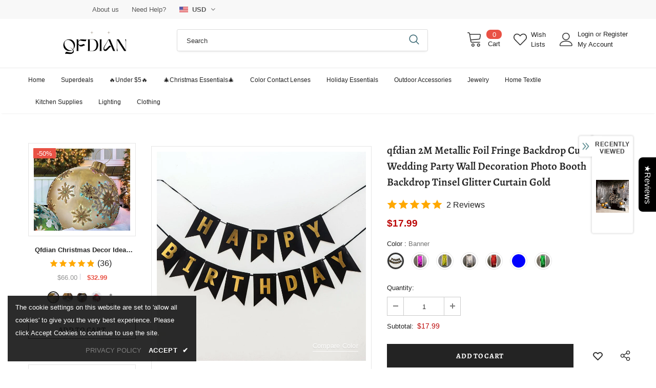

--- FILE ---
content_type: text/css
request_url: https://qfdian.com/cdn/shop/t/4/assets/theme-settings.css?v=22419604017397556611660297711
body_size: 2005
content:
.slick-arrow{background-color:var(--color_bg_slick_arrow);border:1px solid var(--color_border_slick_arrow);color:var(--color_slick_arrow)}.slick-arrow:not(.slick-disabled):hover{background:var(--background_1);color:var(--color_1);border-color:var(--border_1)}.widget-title .box-title{color:var(--page_title_color);position:relative;font-size:21px;letter-spacing:.05em;font-weight:700;text-transform:uppercase;margin-bottom:15px}.loading-modal{background-color:#fffc}.ajax-lookbook-modal .lookbook-content .product-item .btn,.ajax-lookbook-modal .lookbook-content .product-item .product-shop .shopify-payment-button button.shopify-payment-button__button,.product-shop .shopify-payment-button .ajax-lookbook-modal .lookbook-content .product-item button.shopify-payment-button__button,.ajax-lookbook-modal .lookbook-content .product-item .product-shop .groups-btn .wishlist,.product-shop .groups-btn .ajax-lookbook-modal .lookbook-content .product-item .wishlist,.ajax-lookbook-modal .lookbook-content .product-item .tabs__product-page .spr-container .spr-summary-actions-newreview,.tabs__product-page .spr-container .ajax-lookbook-modal .lookbook-content .product-item .spr-summary-actions-newreview,.ajax-lookbook-modal .lookbook-content .product-item .addresses-page .btn-edit-delete a,.addresses-page .btn-edit-delete .ajax-lookbook-modal .lookbook-content .product-item a{background:#232323e6;color:var(--color_1);border-color:#232323e6}.grid-item-mansory .countdown-grid-item{background-color:#e95144cc}.cart-form .cart-list .qty-group input[name=quantity][disabled]{background-color:#c1c1c180}.swatch.swatch_size_large .swatch-element:not(.color) label{min-width:70px;height:70px;border-radius:50%;line-height:58px}.swatch.swatch_size_large .swatch-element.color label{width:70px;height:70px;border-radius:50%}.tabs__product-page .spr-container .spr-review-reportreview{color:#e95144cc}.cart-template .wrapper-cart-template .cart-list .group-action .remove .text-hover:before{background-color:#23232380}.custom-acc-page .last a:last-child{border-bottom:1px solid rgba(60,60,60,.7)}.body-boxed{background-color:#f8f8f8}.home-blog-style2 .article-img:before{background-color:#23232380}#cart_slider{background-color:#edebf7;color:#3c3c3c}.adaptive_height img.lazyload:after,.adaptive_height img.lazyloading:after{background-color:#f6f8f9}.newsletter-toolbar .social-icons li:hover a{color:#505050!important}.newsletter-toolbar .social-icons a{color:#a7a7a7}.newsletter-toolbar .toolbar--text span,.newsletter-toolbar .toolbar--text:hover span{color:#202020}.product-title,.product-name{overflow:hidden;white-space:normal;display:-webkit-box;-webkit-line-clamp:1;text-overflow:ellipsis;-webkit-box-orient:vertical}.page-header,.btn,.product-shop .product-title,.page-header h1,.btn h1,.product-shop .product-title h1,.page-header h2,.btn h2,.product-shop .product-title h2{font-family:var(--fonts_name_2)}.compare-link a{padding:8px 18px 6px;text-transform:uppercase}.recently-viewed-products .widget-title,.related-products .widget-title{text-align:left}.page-header h2,.page-header h1{margin-top:20px}.sidebar-widget-product .products-grid .grid-item .item-swatch{margin-bottom:20px}.products-list .adaptive_height img{position:static;transition:none}.products-grid .grid-item:not(.grid-item-mansory) .product-image{overflow:hidden}.products-grid .grid-item:not(.grid-item-mansory) .product-image img{position:absolute!important;top:50%;left:50%;transform:translate(-50%,-50%);object-fit:contain;height:100%;width:100%;object-fit:cover;max-width:none}.products-grid .grid-item:not(.grid-item-mansory) .product-grid-image{position:relative}.products-grid .grid-item:not(.grid-item-mansory) .product-grid-image:after{content:"";display:block;width:100%;height:0;padding-top:100%}.sidebar-widget-product .products-grid .grid-item .product-grid-image:after{padding-top:160px}.quickSearchResultsWrap .product-item .product-image .product-grid-image:after{padding-top:160px}.product-item .product-bottom .wrapper-compare{justify-content:center}.product-item .product-bottom .wrapper-compare .compare-button .compare-text{font-size:var(--font_size);display:block}.sticky_form{position:fixed;bottom:0;left:0;right:0;background-color:#fff;color:#3c3c3c;z-index:100;padding:7px 0;-webkit-transition:.5s ease;-moz-transition:.5s ease;-ms-transition:.5s ease;-o-transition:.5s ease;transition:.5s ease;-moz-transform:translate3d(0,100%,0);-o-transform:translate3d(0,100%,0);-ms-transform:translate3d(0,100%,0);-webkit-transform:translate3d(0,100%,0);transform:translate3d(0,100%,0);opacity:0;-ms-filter:"progid:DXImageTransform.Microsoft.Alpha(opacity=0)";filter:alpha(opacity=0);-webkit-box-shadow:0 -3px 3px -3px rgba(0,0,0,.1);-moz-box-shadow:0 -3px 3px -3px rgba(0,0,0,.1);box-shadow:0 -3px 3px -3px #0000001a}.sticky_form .sticky_icon{display:inline-block;font-size:18px;line-height:25px;position:relative;top:1px;margin-right:8px}.sticky_form .align-items-center{-webkit-box-pack:space-between;-moz-box-pack:space-between;-ms-flex-pack:space-between;-webkit-justify-content:space-between;justify-content:space-between}.sticky_form .sticky-item{margin:0 20px}.sticky_form .countdown-item{display:inline-flex;font-size:var(--font_size);font-weight:500;letter-spacing:.05em;text-transform:uppercase;line-height:var(--font_size_plus13)}.sticky_form .clock-item .num{padding-left:5px}.sticky_form .clock-item span:not(.num){padding-right:5px}.sticky_form .clock-item:first-of-type .num{padding-left:0}.sticky_form .clock-item:last-of-type span:not(.num){padding-right:0}.sticky_form .pr-img{display:-webkit-box;display:-webkit-flex;display:-moz-flex;display:-ms-flexbox;display:flex;-webkit-align-items:center;-moz-align-items:center;-ms-align-items:center;align-items:center}.sticky_form .pr-img img{width:45px}.sticky_form .pr-img .product-title{margin:0 0 0 17px}.sticky_form .sticky_group{display:-webkit-box;display:-webkit-flex;display:-moz-flex;display:-ms-flexbox;display:flex;margin:0 -10px;max-width:312px}.sticky_form .sticky_group .pr-selectors,.sticky_form .sticky_group .quantity{padding:0 10px}.sticky_form .action{text-align:right}.sticky_form .sticky-add-to-cart{background:var(--background_1);color:var(--color_1);border-color:var(--border_1);width:100%;min-width:200px;max-width:200px}.sticky_form .sticky-add-to-cart:hover{background:var(--background_2);color:var(--color_2);border-color:var(--border_2)}.sticky_form .quantity{-webkit-box-flex:0;-ms-flex:0 0 110px;flex:0 0 110px;max-width:110px}.sticky_form .pr-selectors{position:relative;-webkit-box-flex:0;-ms-flex:0 0 calc(100% - 90px);flex:0 0 calc(100% - 90px);max-width:calc(100% - 90px)}.sticky_form .pr-selectors .pr-active{position:relative;max-width:100%;overflow:hidden;text-overflow:ellipsis;white-space:nowrap;border:1px solid var(--border_dropdown);display:block;padding:8px 30px 6px 13px;color:#646464;cursor:pointer;background:#fff}.sticky_form .pr-selectors .pr-active:before{right:10px;position:absolute;top:50%;content:"\f107";font: 18px/1 FontAwesome;transform:translateY(-50%)}.sticky_form .pr-selectors ul{padding:0;list-style:none;position:absolute;top:auto;width:-moz-calc(100% - 20px);width:-webkit-calc(100% - 20px);width:-ms-calc(100% - 20px);width:calc(100% - 20px);bottom:-moz-calc(100% - 1px);bottom:-webkit-calc(100% - 1px);bottom:-ms-calc(100% - 1px);bottom:calc(100% - 1px);background:#fff;margin-bottom:0;border:1px solid var(--border_dropdown);overflow:auto;height:0;opacity:0;-ms-filter:"progid:DXImageTransform.Microsoft.Alpha(opacity=0)";filter:alpha(opacity=0);-webkit-transition:all .3s ease;-moz-transition:all .3s ease;-ms-transition:all .3s ease;-o-transition:all .3s ease;transition:all .3s ease}.sticky_form .pr-selectors ul li a{display:block;padding:5px 0;color:#646464}.sticky_form .pr-selectors ul li a:hover,.sticky_form .pr-selectors ul li a.active{color:#5572ad}.sticky_form .pr-selectors ul li .sold-out{color:#b6b6b6;text-decoration:line-through!important;pointer-events:none}.sticky_form.open-sticky .pr-selectors ul{opacity:1;-ms-filter:"progid:DXImageTransform.Microsoft.Alpha(opacity=100)";filter:alpha(opacity=100);max-height:290px;padding:10px;height:inherit}.show_sticky .sticky_form{-moz-transform:translate3d(0,0,0);-o-transform:translate3d(0,0,0);-ms-transform:translate3d(0,0,0);-webkit-transform:translate3d(0,0,0);transform:translateZ(0);opacity:1;-ms-filter:"progid:DXImageTransform.Microsoft.Alpha(opacity=100)";filter:alpha(opacity=100)}.wrapper-wishlist .product-vendor{display:none!important}.hot_stock{margin-bottom:15px;color:#d62828}@media (max-width: 1024px){.style_product_grid_2 .product-item .product-bottom .wrapper-size{justify-content:center}}@media (min-width: 480px){.icon-nav.menu-open{right:inherit;left:337px}}@media (max-width: 767px){.featured-products.has-banner.layout_style_2 .column-product .column-product-inner .grid-item .product-item .wrapper-vendor,.style_product_grid_2 .product-item .product-bottom .wrapper-size,.style_product_grid_2 .product-item .product-bottom .wrapper-compare,.style_product_grid_2 .product-item .product-bottom .wrapper-vendor{justify-content:center}}@media (max-width: 1199px){.navigation-05 .lang-currency-groups .lang-block,.navigation-05 .lang-currency-groups .currency-block{border-bottom:1px solid #ebebeb}.header-bottom{background-color:#fff;color:#232323}.header-bottom a{color:#232323}.wrapper-navigation .header-pc{color:#3c3c3c}.wrapper-navigation .header-pc .lang-currency-groups{border-top:1px solid #ebebeb}.wrapper-navigation .header-pc a{color:#3c3c3c}.wrapper-navigation .header-pc a:hover{color:#0688e2}.jas-mb-style{background-color:#fff}.site-nav .menu-mb-title{border-bottom:1px solid #ebebeb;color:#232323;background-color:#f8f8f8}.site-nav .menu-lv-1{border-bottom:1px solid #ebebeb}.site-nav .menu-lv-1>a{color:#232323}.site-nav .menu-lv-1:hover{background-color:#f8f8f8}.site-nav .menu-lv-1:hover>a{color:#0688e2}.site-nav .menu-lv-2{border-bottom:1px solid #ebebeb}.site-nav .menu-lv-2>a{color:#232323}.site-nav .menu-lv-2:hover>a{color:#232323}.site-nav .menu-lv-3>a{color:#3c3c3c}.site-nav .menu-lv-3:hover>a{color:#0688e2}.site-nav .sub-menu-mobile{background-color:#fff}.site-nav .mega-menu .mega-banner .title,.site-nav .mega-menu .mega-banner .product-item .btn{color:#232323}.site-nav .mega-menu .mega-banner .product-item .btn{border-bottom-color:#232323b3}.site-nav .d-md-flex .col-left .menu-lv-2 a{border-bottom:1px solid #ebebeb}.product-item .product-des.abs-bottom{bottom:35px;z-index:1}.wrapper_header_02 .mb-area .free-shipping-text,.wrapper_header_02 .mb-area .wishlist,.wrapper_header_02 .mb-area .acc-links{color:#3c3c3c}.wrapper_header_02 .mb-area .free-shipping-text:hover,.wrapper_header_02 .mb-area .wishlist:hover,.wrapper_header_02 .mb-area .acc-links:hover{color:#0688e2}.wrapper_header_02 .mb-area .lang-currency-groups,.wrapper_header_03 .header-pc .header-panel-top .left-groups{border-top:1px solid #ebebeb}.wrapper_header_03 .header-pc .social-icons a{color:#232323!important}.wrapper_header_04 .appentMb .acc-links,.wrapper_header_04 .appentMb .wishlist{color:#3c3c3c}.wrapper_header_04 .appentMb .acc-links:hover,.wrapper_header_04 .appentMb .wishlist:hover{color:#0688e2}.wrapper_header_04 .appentMb .lang-currency-groups{border-top:1px solid #ebebeb}.wrapper_header_supermarket .fb-like-code a span{color:#232323}.wrapper_header_supermarket .header-links a,.wrapper_header_supermarket .info-store,.wrapper_header_supermarket .info-store .info-text a,.wrapper_header_supermarket append-mb,.wrapper_header_supermarket .append-mb a{color:#3c3c3c}.wrapper_header_supermarket .header-links a:hover,.wrapper_header_supermarket .info-store .info-text a:hover,.wrapper_header_supermarket .append-mb a:hover{color:#0688e2}.wrapper_header_supermarket .wrapper-navigation .lang-currency-groups{border-top:1px solid #ebebeb}.wrapper_header_supermarket .vertical-menu .menu-lv-1>a{color:#3c3c3c}}@media (min-width: 1200px){.animate-scale{position:relative;display:block;overflow:hidden}.animate-scale:before{content:"";position:absolute;top:0;left:0;width:100%;height:100%;background-color:#232323;overflow:hidden;opacity:0;-ms-filter:"progid:DXImageTransform.Microsoft.Alpha(opacity=0)";filter:alpha(opacity=0);z-index:2;-webkit-transition:all .5s ease;-moz-transition:all .5s ease;-ms-transition:all .5s ease;-o-transition:all .5s ease;transition:all .5s ease}.animate-scale img{-webkit-transition:all .7s ease;-moz-transition:all .7s ease;-ms-transition:all .7s ease;-o-transition:all .7s ease;transition:all .7s ease}.animate-scale:hover img{-moz-transform:scale3d(1.1,1.1,1);-o-transform:scale3d(1.1,1.1,1);-ms-transform:scale3d(1.1,1.1,1);-webkit-transform:scale3d(1.1,1.1,1);transform:scale3d(1.1,1.1,1)}.animate-scale:hover:before{overflow:visible;opacity:.3;-ms-filter:"progid:DXImageTransform.Microsoft.Alpha(opacity=30)";filter:alpha(opacity=30)}.animate-hvr:hover:before{opacity:1;-ms-filter:"progid:DXImageTransform.Microsoft.Alpha(opacity=100)";filter:alpha(opacity=100)}.search-open .header-default .nav-search .close-search{color:#fff}.site-nav .no-mega-menu li+li>a{border-top:1px solid #ebebeb}.product-item .product-grid-image:before{@include filled_obj();background-color:#ffffffb3;@include opacity(0);@include transition(opacity .5s ease);visibility:hidden;z-index:1}.product-item .inner-top:hover .product-top .quickview-button,.product-item .inner-top:hover .product-top .compare-button,.product-item .inner-top:hover .product-des{opacity:1;-ms-filter:"progid:DXImageTransform.Microsoft.Alpha(opacity=100)";filter:alpha(opacity=100);visibility:visible}.product-item .inner-top:hover .wrapper-compare .compare-button{opacity:1;visibility:visible}.product-item .product-top:hover .images-one{opacity:0;-ms-filter:"progid:DXImageTransform.Microsoft.Alpha(opacity=0)";filter:alpha(opacity=0)}.product-item .product-top:hover .images-two{opacity:1;-ms-filter:"progid:DXImageTransform.Microsoft.Alpha(opacity=100)";filter:alpha(opacity=100)}.product-item .product-top:hover .product-grid-image:before{opacity:1;-ms-filter:"progid:DXImageTransform.Microsoft.Alpha(opacity=100)";filter:alpha(opacity=100);visibility:visible}.search-open .header-lang-style2 .search-form .close-search{color:#fff}}
/*# sourceMappingURL=/cdn/shop/t/4/assets/theme-settings.css.map?v=22419604017397556611660297711 */


--- FILE ---
content_type: text/javascript; charset=utf-8
request_url: https://qfdian.com/products/2m-metallic-foil-fringe-backdrop-curtains-wedding-party-wall-decoration-photo-booth-backdrop-tinsel-glitter-curtain-gold.js?_=1769034217744
body_size: 1507
content:
{"id":7437397688547,"title":"qfdian 2M Metallic Foil Fringe Backdrop Curtains Wedding Party Wall Decoration Photo Booth Backdrop Tinsel Glitter Curtain Gold","handle":"2m-metallic-foil-fringe-backdrop-curtains-wedding-party-wall-decoration-photo-booth-backdrop-tinsel-glitter-curtain-gold","description":"\u003cp\u003e\u003cspan\u003e\u003cb\u003eMaterial: \u003c\/b\u003e Other\u003c\/span\u003e\u003cbr\u003e\u003cspan\u003e\u003cb\u003eOccasion: \u003c\/b\u003e Wedding \u0026amp; Engagement\u003c\/span\u003e\u003cbr\u003e\u003cspan\u003e\u003cb\u003eOccasion: \u003c\/b\u003e Christening \u0026amp; Baptism\u003c\/span\u003e\u003cbr\u003e\u003cspan\u003e\u003cb\u003eOccasion: \u003c\/b\u003e Birthday Party\u003c\/span\u003e\u003cbr\u003e\u003cspan\u003e\u003cb\u003eOccasion: \u003c\/b\u003e House Moving\u003c\/span\u003e\u003cbr\u003e\u003cspan\u003e\u003cb\u003eOccasion: \u003c\/b\u003e Children's Day\u003c\/span\u003e\u003cbr\u003e\u003cspan\u003e\u003cb\u003eOccasion: \u003c\/b\u003e THANKSGIVING\u003c\/span\u003e\u003cbr\u003e\u003cspan\u003e\u003cb\u003eOccasion: \u003c\/b\u003e party\u003c\/span\u003e\u003cbr\u003e\u003cspan\u003e\u003cb\u003eOccasion: \u003c\/b\u003e Christmas\u003c\/span\u003e\u003cbr\u003e\u003cspan\u003e\u003cb\u003eOccasion: \u003c\/b\u003e Valentine's Day\u003c\/span\u003e\u003cbr\u003e\u003cspan\u003e\u003cb\u003eOccasion: \u003c\/b\u003e Wedding\u003c\/span\u003e\u003cbr\u003e\u003cspan\u003e\u003cb\u003eOccasion: \u003c\/b\u003e New Year\u003c\/span\u003e\u003cbr\u003e\u003cspan\u003e\u003cb\u003eModel Number: \u003c\/b\u003e WQY444\u003c\/span\u003e\u003cbr\u003e\u003cspan\u003e\u003cb\u003eis_customized: \u003c\/b\u003e Yes\u003c\/span\u003e\u003cbr\u003e\u003cspan\u003e\u003cb\u003ePattern: \u003c\/b\u003e NONE\u003c\/span\u003e\u003cbr\u003e\u003cspan\u003e\u003cb\u003eSize: \u003c\/b\u003e 1M*2M 1M*3M\u003c\/span\u003e\u003cbr\u003e\u003cspan\u003e\u003cb\u003eColor: \u003c\/b\u003e Gold Silver Rose-Gold Rose-Red Red Green Blue\u003c\/span\u003e\u003cbr\u003e\u003cspan\u003e\u003cb\u003eA: \u003c\/b\u003e wedding decoration\u003c\/span\u003e\u003cbr\u003e\u003cspan\u003e\u003cb\u003eB: \u003c\/b\u003e bachelorette party\u003c\/span\u003e\u003cbr\u003e\u003cspan\u003e\u003cb\u003eC: \u003c\/b\u003e baby shower\u003c\/span\u003e\u003cbr\u003e\u003cspan\u003e\u003cb\u003eD: \u003c\/b\u003e party supplies\u003c\/span\u003e\u003cbr\u003e\u003cspan\u003e\u003cb\u003eE: \u003c\/b\u003e party decoration\u003c\/span\u003e\u003cbr\u003e\u003cspan\u003e\u003cb\u003eF: \u003c\/b\u003e curtains\u003c\/span\u003e\u003cbr\u003e\u003cspan\u003e\u003cb\u003eG: \u003c\/b\u003e sequin backdrop\u003c\/span\u003e\u003cbr\u003e\u003cspan\u003e\u003cb\u003eI: \u003c\/b\u003e house decoration\u003c\/span\u003e\u003cbr\u003e\u003cspan\u003e\u003cb\u003eJ: \u003c\/b\u003e bride to be\u003c\/span\u003e\u003cbr\u003e\u003c\/p\u003e","published_at":"2023-06-06T08:46:36+08:00","created_at":"2021-11-09T10:00:33+08:00","vendor":"Qfdian","type":"","tags":["婚礼","家居","气球","生日","装饰"],"price":1799,"price_min":1799,"price_max":1799,"available":true,"price_varies":false,"compare_at_price":null,"compare_at_price_min":0,"compare_at_price_max":0,"compare_at_price_varies":false,"variants":[{"id":42023790903523,"title":"Banner","option1":"Banner","option2":null,"option3":null,"sku":"16574789-banner","requires_shipping":true,"taxable":true,"featured_image":{"id":34524472148195,"product_id":7437397688547,"position":4,"created_at":"2021-11-09T10:00:33+08:00","updated_at":"2021-11-09T10:00:33+08:00","alt":null,"width":800,"height":800,"src":"https:\/\/cdn.shopify.com\/s\/files\/1\/0604\/7609\/6739\/products\/Hf6bce4aa417c44fbad06e92cb14e282dD.jpg?v=1636423233","variant_ids":[42023790903523]},"available":true,"name":"qfdian 2M Metallic Foil Fringe Backdrop Curtains Wedding Party Wall Decoration Photo Booth Backdrop Tinsel Glitter Curtain Gold - Banner","public_title":"Banner","options":["Banner"],"price":1799,"weight":0,"compare_at_price":null,"inventory_management":"shopify","barcode":null,"featured_media":{"alt":null,"id":26857892151523,"position":4,"preview_image":{"aspect_ratio":1.0,"height":800,"width":800,"src":"https:\/\/cdn.shopify.com\/s\/files\/1\/0604\/7609\/6739\/products\/Hf6bce4aa417c44fbad06e92cb14e282dD.jpg?v=1636423233"}},"requires_selling_plan":false,"selling_plan_allocations":[]},{"id":42023790936291,"title":"Rose-Red","option1":"Rose-Red","option2":null,"option3":null,"sku":"16574789-rose-red","requires_shipping":true,"taxable":true,"featured_image":{"id":34524472180963,"product_id":7437397688547,"position":5,"created_at":"2021-11-09T10:00:33+08:00","updated_at":"2021-11-09T10:00:33+08:00","alt":null,"width":800,"height":800,"src":"https:\/\/cdn.shopify.com\/s\/files\/1\/0604\/7609\/6739\/products\/Hebc0f90c008a46f4bc0c0bb5cffe6eb5m.jpg?v=1636423233","variant_ids":[42023790936291]},"available":true,"name":"qfdian 2M Metallic Foil Fringe Backdrop Curtains Wedding Party Wall Decoration Photo Booth Backdrop Tinsel Glitter Curtain Gold - Rose-Red","public_title":"Rose-Red","options":["Rose-Red"],"price":1799,"weight":0,"compare_at_price":null,"inventory_management":"shopify","barcode":null,"featured_media":{"alt":null,"id":26857892184291,"position":5,"preview_image":{"aspect_ratio":1.0,"height":800,"width":800,"src":"https:\/\/cdn.shopify.com\/s\/files\/1\/0604\/7609\/6739\/products\/Hebc0f90c008a46f4bc0c0bb5cffe6eb5m.jpg?v=1636423233"}},"requires_selling_plan":false,"selling_plan_allocations":[]},{"id":42023790969059,"title":"Gold","option1":"Gold","option2":null,"option3":null,"sku":"16574789-gold","requires_shipping":true,"taxable":true,"featured_image":{"id":34524472213731,"product_id":7437397688547,"position":6,"created_at":"2021-11-09T10:00:33+08:00","updated_at":"2021-11-09T10:00:33+08:00","alt":null,"width":800,"height":800,"src":"https:\/\/cdn.shopify.com\/s\/files\/1\/0604\/7609\/6739\/products\/H9dc92b94ef504123aa2d08416b7cd491d.jpg?v=1636423233","variant_ids":[42023790969059]},"available":true,"name":"qfdian 2M Metallic Foil Fringe Backdrop Curtains Wedding Party Wall Decoration Photo Booth Backdrop Tinsel Glitter Curtain Gold - Gold","public_title":"Gold","options":["Gold"],"price":1799,"weight":0,"compare_at_price":null,"inventory_management":"shopify","barcode":null,"featured_media":{"alt":null,"id":26857892217059,"position":6,"preview_image":{"aspect_ratio":1.0,"height":800,"width":800,"src":"https:\/\/cdn.shopify.com\/s\/files\/1\/0604\/7609\/6739\/products\/H9dc92b94ef504123aa2d08416b7cd491d.jpg?v=1636423233"}},"requires_selling_plan":false,"selling_plan_allocations":[]},{"id":42023791001827,"title":"Silver","option1":"Silver","option2":null,"option3":null,"sku":"16574789-silver","requires_shipping":true,"taxable":true,"featured_image":{"id":34524472246499,"product_id":7437397688547,"position":7,"created_at":"2021-11-09T10:00:33+08:00","updated_at":"2021-11-09T10:00:33+08:00","alt":null,"width":800,"height":800,"src":"https:\/\/cdn.shopify.com\/s\/files\/1\/0604\/7609\/6739\/products\/H958690e2d8c448cca93e867f79fbb5dcA.jpg?v=1636423233","variant_ids":[42023791001827]},"available":true,"name":"qfdian 2M Metallic Foil Fringe Backdrop Curtains Wedding Party Wall Decoration Photo Booth Backdrop Tinsel Glitter Curtain Gold - Silver","public_title":"Silver","options":["Silver"],"price":1799,"weight":0,"compare_at_price":null,"inventory_management":"shopify","barcode":null,"featured_media":{"alt":null,"id":26857892249827,"position":7,"preview_image":{"aspect_ratio":1.0,"height":800,"width":800,"src":"https:\/\/cdn.shopify.com\/s\/files\/1\/0604\/7609\/6739\/products\/H958690e2d8c448cca93e867f79fbb5dcA.jpg?v=1636423233"}},"requires_selling_plan":false,"selling_plan_allocations":[]},{"id":42023791034595,"title":"Red","option1":"Red","option2":null,"option3":null,"sku":"16574789-red","requires_shipping":true,"taxable":true,"featured_image":{"id":34524472312035,"product_id":7437397688547,"position":8,"created_at":"2021-11-09T10:00:33+08:00","updated_at":"2021-11-09T10:00:33+08:00","alt":null,"width":800,"height":800,"src":"https:\/\/cdn.shopify.com\/s\/files\/1\/0604\/7609\/6739\/products\/Ha526adeaf3f544b5bf8dc29ce4377d3e8.jpg?v=1636423233","variant_ids":[42023791034595]},"available":true,"name":"qfdian 2M Metallic Foil Fringe Backdrop Curtains Wedding Party Wall Decoration Photo Booth Backdrop Tinsel Glitter Curtain Gold - Red","public_title":"Red","options":["Red"],"price":1799,"weight":0,"compare_at_price":null,"inventory_management":"shopify","barcode":null,"featured_media":{"alt":null,"id":26857892315363,"position":8,"preview_image":{"aspect_ratio":1.0,"height":800,"width":800,"src":"https:\/\/cdn.shopify.com\/s\/files\/1\/0604\/7609\/6739\/products\/Ha526adeaf3f544b5bf8dc29ce4377d3e8.jpg?v=1636423233"}},"requires_selling_plan":false,"selling_plan_allocations":[]},{"id":42023791067363,"title":"Blue","option1":"Blue","option2":null,"option3":null,"sku":"16574789-blue","requires_shipping":true,"taxable":true,"featured_image":null,"available":true,"name":"qfdian 2M Metallic Foil Fringe Backdrop Curtains Wedding Party Wall Decoration Photo Booth Backdrop Tinsel Glitter Curtain Gold - Blue","public_title":"Blue","options":["Blue"],"price":1799,"weight":0,"compare_at_price":null,"inventory_management":"shopify","barcode":null,"requires_selling_plan":false,"selling_plan_allocations":[]},{"id":42023791100131,"title":"Green","option1":"Green","option2":null,"option3":null,"sku":"16574789-green","requires_shipping":true,"taxable":true,"featured_image":{"id":34524472377571,"product_id":7437397688547,"position":9,"created_at":"2021-11-09T10:00:33+08:00","updated_at":"2021-11-09T10:00:33+08:00","alt":null,"width":800,"height":800,"src":"https:\/\/cdn.shopify.com\/s\/files\/1\/0604\/7609\/6739\/products\/H775098493b374a0a85a56bd73f5abda5z.jpg?v=1636423233","variant_ids":[42023791100131]},"available":true,"name":"qfdian 2M Metallic Foil Fringe Backdrop Curtains Wedding Party Wall Decoration Photo Booth Backdrop Tinsel Glitter Curtain Gold - Green","public_title":"Green","options":["Green"],"price":1799,"weight":0,"compare_at_price":null,"inventory_management":"shopify","barcode":null,"featured_media":{"alt":null,"id":26857892380899,"position":9,"preview_image":{"aspect_ratio":1.0,"height":800,"width":800,"src":"https:\/\/cdn.shopify.com\/s\/files\/1\/0604\/7609\/6739\/products\/H775098493b374a0a85a56bd73f5abda5z.jpg?v=1636423233"}},"requires_selling_plan":false,"selling_plan_allocations":[]}],"images":["\/\/cdn.shopify.com\/s\/files\/1\/0604\/7609\/6739\/products\/H87aef38ddac042058992b9169c9c34c8t.jpg?v=1636423233","\/\/cdn.shopify.com\/s\/files\/1\/0604\/7609\/6739\/products\/Hcc349319f19049d7a7ddd335fadc70d6D.jpg?v=1636423233","\/\/cdn.shopify.com\/s\/files\/1\/0604\/7609\/6739\/products\/H43d0c6c8ddd74323b5de9e30f337d488c.jpg?v=1636423233","\/\/cdn.shopify.com\/s\/files\/1\/0604\/7609\/6739\/products\/Hf6bce4aa417c44fbad06e92cb14e282dD.jpg?v=1636423233","\/\/cdn.shopify.com\/s\/files\/1\/0604\/7609\/6739\/products\/Hebc0f90c008a46f4bc0c0bb5cffe6eb5m.jpg?v=1636423233","\/\/cdn.shopify.com\/s\/files\/1\/0604\/7609\/6739\/products\/H9dc92b94ef504123aa2d08416b7cd491d.jpg?v=1636423233","\/\/cdn.shopify.com\/s\/files\/1\/0604\/7609\/6739\/products\/H958690e2d8c448cca93e867f79fbb5dcA.jpg?v=1636423233","\/\/cdn.shopify.com\/s\/files\/1\/0604\/7609\/6739\/products\/Ha526adeaf3f544b5bf8dc29ce4377d3e8.jpg?v=1636423233","\/\/cdn.shopify.com\/s\/files\/1\/0604\/7609\/6739\/products\/H775098493b374a0a85a56bd73f5abda5z.jpg?v=1636423233"],"featured_image":"\/\/cdn.shopify.com\/s\/files\/1\/0604\/7609\/6739\/products\/H87aef38ddac042058992b9169c9c34c8t.jpg?v=1636423233","options":[{"name":"Color","position":1,"values":["Banner","Rose-Red","Gold","Silver","Red","Blue","Green"]}],"url":"\/products\/2m-metallic-foil-fringe-backdrop-curtains-wedding-party-wall-decoration-photo-booth-backdrop-tinsel-glitter-curtain-gold","media":[{"alt":null,"id":26857892413667,"position":1,"preview_image":{"aspect_ratio":1.0,"height":800,"width":800,"src":"https:\/\/cdn.shopify.com\/s\/files\/1\/0604\/7609\/6739\/products\/H87aef38ddac042058992b9169c9c34c8t.jpg?v=1636423233"},"aspect_ratio":1.0,"height":800,"media_type":"image","src":"https:\/\/cdn.shopify.com\/s\/files\/1\/0604\/7609\/6739\/products\/H87aef38ddac042058992b9169c9c34c8t.jpg?v=1636423233","width":800},{"alt":null,"id":26857892446435,"position":2,"preview_image":{"aspect_ratio":1.0,"height":800,"width":800,"src":"https:\/\/cdn.shopify.com\/s\/files\/1\/0604\/7609\/6739\/products\/Hcc349319f19049d7a7ddd335fadc70d6D.jpg?v=1636423233"},"aspect_ratio":1.0,"height":800,"media_type":"image","src":"https:\/\/cdn.shopify.com\/s\/files\/1\/0604\/7609\/6739\/products\/Hcc349319f19049d7a7ddd335fadc70d6D.jpg?v=1636423233","width":800},{"alt":null,"id":26857892479203,"position":3,"preview_image":{"aspect_ratio":1.0,"height":800,"width":800,"src":"https:\/\/cdn.shopify.com\/s\/files\/1\/0604\/7609\/6739\/products\/H43d0c6c8ddd74323b5de9e30f337d488c.jpg?v=1636423233"},"aspect_ratio":1.0,"height":800,"media_type":"image","src":"https:\/\/cdn.shopify.com\/s\/files\/1\/0604\/7609\/6739\/products\/H43d0c6c8ddd74323b5de9e30f337d488c.jpg?v=1636423233","width":800},{"alt":null,"id":26857892151523,"position":4,"preview_image":{"aspect_ratio":1.0,"height":800,"width":800,"src":"https:\/\/cdn.shopify.com\/s\/files\/1\/0604\/7609\/6739\/products\/Hf6bce4aa417c44fbad06e92cb14e282dD.jpg?v=1636423233"},"aspect_ratio":1.0,"height":800,"media_type":"image","src":"https:\/\/cdn.shopify.com\/s\/files\/1\/0604\/7609\/6739\/products\/Hf6bce4aa417c44fbad06e92cb14e282dD.jpg?v=1636423233","width":800},{"alt":null,"id":26857892184291,"position":5,"preview_image":{"aspect_ratio":1.0,"height":800,"width":800,"src":"https:\/\/cdn.shopify.com\/s\/files\/1\/0604\/7609\/6739\/products\/Hebc0f90c008a46f4bc0c0bb5cffe6eb5m.jpg?v=1636423233"},"aspect_ratio":1.0,"height":800,"media_type":"image","src":"https:\/\/cdn.shopify.com\/s\/files\/1\/0604\/7609\/6739\/products\/Hebc0f90c008a46f4bc0c0bb5cffe6eb5m.jpg?v=1636423233","width":800},{"alt":null,"id":26857892217059,"position":6,"preview_image":{"aspect_ratio":1.0,"height":800,"width":800,"src":"https:\/\/cdn.shopify.com\/s\/files\/1\/0604\/7609\/6739\/products\/H9dc92b94ef504123aa2d08416b7cd491d.jpg?v=1636423233"},"aspect_ratio":1.0,"height":800,"media_type":"image","src":"https:\/\/cdn.shopify.com\/s\/files\/1\/0604\/7609\/6739\/products\/H9dc92b94ef504123aa2d08416b7cd491d.jpg?v=1636423233","width":800},{"alt":null,"id":26857892249827,"position":7,"preview_image":{"aspect_ratio":1.0,"height":800,"width":800,"src":"https:\/\/cdn.shopify.com\/s\/files\/1\/0604\/7609\/6739\/products\/H958690e2d8c448cca93e867f79fbb5dcA.jpg?v=1636423233"},"aspect_ratio":1.0,"height":800,"media_type":"image","src":"https:\/\/cdn.shopify.com\/s\/files\/1\/0604\/7609\/6739\/products\/H958690e2d8c448cca93e867f79fbb5dcA.jpg?v=1636423233","width":800},{"alt":null,"id":26857892315363,"position":8,"preview_image":{"aspect_ratio":1.0,"height":800,"width":800,"src":"https:\/\/cdn.shopify.com\/s\/files\/1\/0604\/7609\/6739\/products\/Ha526adeaf3f544b5bf8dc29ce4377d3e8.jpg?v=1636423233"},"aspect_ratio":1.0,"height":800,"media_type":"image","src":"https:\/\/cdn.shopify.com\/s\/files\/1\/0604\/7609\/6739\/products\/Ha526adeaf3f544b5bf8dc29ce4377d3e8.jpg?v=1636423233","width":800},{"alt":null,"id":26857892380899,"position":9,"preview_image":{"aspect_ratio":1.0,"height":800,"width":800,"src":"https:\/\/cdn.shopify.com\/s\/files\/1\/0604\/7609\/6739\/products\/H775098493b374a0a85a56bd73f5abda5z.jpg?v=1636423233"},"aspect_ratio":1.0,"height":800,"media_type":"image","src":"https:\/\/cdn.shopify.com\/s\/files\/1\/0604\/7609\/6739\/products\/H775098493b374a0a85a56bd73f5abda5z.jpg?v=1636423233","width":800}],"requires_selling_plan":false,"selling_plan_groups":[]}